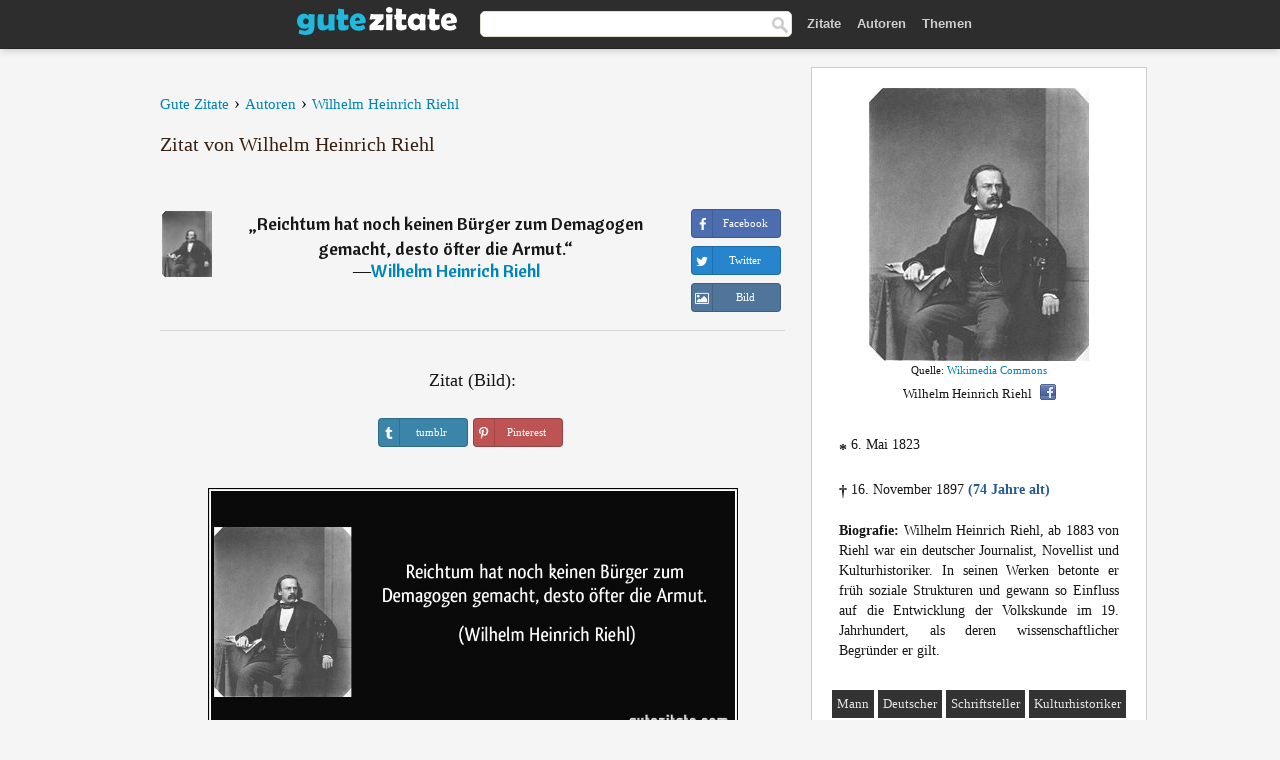

--- FILE ---
content_type: text/html; charset=UTF-8
request_url: https://gutezitate.com/zitat/163074
body_size: 7289
content:
<!DOCTYPE html>
<html lang="de" xml:lang="de"><head prefix="og: http://ogp.me/ns# fb: http://ogp.me/ns/fb# gutezitate: http://ogp.me/ns/fb/gutezitate#">
<meta http-equiv="content-type" content="text/html; charset=UTF-8"> 

  <title>Reichtum hat noch keinen Bürger zum Demagogen gemacht, desto...</title>
  
  <meta name="description" content="Zitate von Wilhelm Heinrich Riehl - Reichtum hat noch keinen Bürger zum Demagogen gemacht, desto öfter die Armut.">

<link href="/css/basev2.1.9.css" media="screen" rel="stylesheet" type="text/css">
<link rel="preconnect" href="https://fonts.googleapis.com">
<link rel="preconnect" href="https://fonts.gstatic.com" crossorigin>

  <meta property="og:title" content="Wilhelm Heinrich Riehl">
  <meta property="og:type" content="gutezitate:zitat">
  <meta property="og:site_name" content="Gute Zitate">
  <meta property="og:description" content="Reichtum hat noch keinen Bürger zum Demagogen gemacht, desto öfter die Armut.">
  <meta property="og:image" content="https://gutezitate.com/bilder/wilhelm-heinrich-riehl.jpg">
  <meta property="og:url" content="https://gutezitate.com/zitat/163074">  
  <meta property="fb:app_id" content="613188655393765"> 
  <meta itemprop="image" content="https://gutezitate.com/bilder/wilhelm-heinrich-riehl.jpg">
  <link rel="image_src" href="https://gutezitate.com/bilder/wilhelm-heinrich-riehl.jpg">  
  <link rel="apple-touch-icon" sizes="57x57" href="/apple-touch-icon-57x57.png?v=2016">
  <link rel="apple-touch-icon" sizes="60x60" href="/apple-touch-icon-60x60.png?v=2016">
  <link rel="apple-touch-icon" sizes="72x72" href="/apple-touch-icon-72x72.png?v=2016">
  <link rel="apple-touch-icon" sizes="76x76" href="/apple-touch-icon-76x76.png?v=2016">
  <link rel="apple-touch-icon" sizes="114x114" href="/apple-touch-icon-114x114.png?v=2016">
  <link rel="apple-touch-icon" sizes="120x120" href="/apple-touch-icon-120x120.png?v=2016">
  <link rel="apple-touch-icon" sizes="144x144" href="/apple-touch-icon-144x144.png?v=2016">
  <link rel="apple-touch-icon" sizes="152x152" href="/apple-touch-icon-152x152.png?v=2016">
  <link rel="apple-touch-icon" sizes="180x180" href="/apple-touch-icon-180x180.png?v=2016">
  <link rel="icon" type="image/png" href="/favicon-32x32.png?v=2016" sizes="32x32">
  <link rel="icon" type="image/png" href="/android-chrome-192x192.png?v=2016" sizes="192x192">
  <link rel="icon" type="image/png" href="/favicon-96x96.png?v=2016" sizes="96x96">
  <link rel="icon" type="image/png" href="/favicon-16x16.png?v=2016" sizes="16x16">
  <link rel="manifest" href="/manifest.json?v=2016">
  <link rel="mask-icon" href="/safari-pinned-tab.svg?v=2016" color="#5bbad5">
  <link rel="shortcut icon" href="/favicon.ico?v=2016">
  <meta name="apple-mobile-web-app-title" content="Gute Zitate">
  <meta name="application-name" content="Gute Zitate">
  <meta name="msapplication-TileColor" content="#2b5797">
  <meta name="msapplication-TileImage" content="/mstile-144x144.png?v=2016">
  <meta name="theme-color" content="#ffffff">

   
   <meta name="viewport" content="width=device-width, initial-scale=1, maximum-scale=1"> 
   
   
<script async src="https://www.googletagmanager.com/gtag/js?id=G-WF96CDLLB7"></script>
<script>
  window.dataLayer = window.dataLayer || [];
  function gtag(){dataLayer.push(arguments);}
  gtag('js', new Date());

  gtag('config', 'G-WF96CDLLB7');
</script>

<link rel="canonical" href="https://gutezitate.com/zitat/163074">

<script async src="//pagead2.googlesyndication.com/pagead/js/adsbygoogle.js"></script>
<script>
  (adsbygoogle = window.adsbygoogle || []).push({
    google_ad_client: "ca-pub-6631402814758980",
    enable_page_level_ads: true
  });
</script>
 
</head>

<body>
<div class="content">
  

    <div id="tbar_w">
    <div class="uitext" id="siteheader">

<div class="shwrapper">	


<div id="logo">
<a href="/">

<img alt="Gute Zitate" src="/img/gute.svg" width="160" height="36">

</a>
</div>
<div id="sitesearch">
<form accept-charset="UTF-8" action="/zitate/" method="get" name="headerSearchForm">
<div class="auto_complete_field_wrapper">
<input class="greyText" id="sitesearch_field" name="q" type="text" autocomplete="off">        
<input type="hidden" name="t" value="1">

</div>
<a class="submitLink" href="#" onclick="document.headerSearchForm.submit(); return false;" rel="nofollow"><img alt="Buscar" src="/img/mg.png" title="Zitate und Autoren" width="16"></a>
</form>
</div>

<ul class="nav" id="sitenav">
<li>
<a href="/" class="navlink" id="quotes2li">Zitate</a>
</li>
<li>
<a href="/autoren/" class="navlink" id="authors2li">Autoren</a>
</li>
<li>
<a href="/themen/" class="navlink" id="topics2li">Themen</a>
</li>
</ul>

<div class="loginbar">
<div class="ubtn-group" id="lbsearch"><a href="/zitate/" class="ubtn ubtn-inverse"> <i class="icon-search icon-white nbarbtn"></i></a></div><div class="ubtn-group" id="lbmore"><a href="#showmore" class="ubtn ubtn-inverse"> <i class="icon-menu icon-white nbarbtn"></i></a></div>
</div>


</div>
</div>

</div>



  <div class="mainContentContainer ">
    <div class="mainContent">
      

      <div class="mainContentFloat">

<div class="leftContainer">
	<br>
	
	<div id="breadcrumbs"><ol itemscope itemtype="https://schema.org/BreadcrumbList" class="obdc"><li itemprop="itemListElement" itemscope itemtype="https://schema.org/ListItem"><a itemprop="item" href="/"><span itemprop="name">Gute Zitate</span></a><meta itemprop="position" content="1"></li><li class="bdcsp"> › </li><li itemprop="itemListElement" itemscope itemtype="https://schema.org/ListItem"><a itemprop="item" href="/autoren/"><span itemprop="name">Autoren</span></a><meta itemprop="position" content="2"></li><li class="bdcsp"> › </li><li itemprop="itemListElement" itemscope itemtype="https://schema.org/ListItem"><a itemprop="item" itemscope itemtype="https://schema.org/Person" href="/autor/wilhelm-heinrich-riehl"><span itemprop="name">Wilhelm Heinrich Riehl</span></a><meta itemprop="position" content="3"></li></ol></div><h1>Zitat von Wilhelm Heinrich Riehl</h1><br><div class="quotes"><div class="quote"><div class="quoteDetails"><table><tbody><tr><td class="qd_td"><a href="/autor/wilhelm-heinrich-riehl"><img alt="Wilhelm Heinrich Riehl"  src="/bilder/wilhelm-heinrich-riehl-s1.jpg" srcset="/bilder/wilhelm-heinrich-riehl-s1@2x.jpg 2x" width="50" height="66"></a></td><td class="swidth"><div class="quoteText2">„<a href="/zitat/163074" class="qlink">Reichtum hat noch keinen Bürger zum Demagogen gemacht, desto öfter die Armut.</a>“<br>  ―<a href="/autor/wilhelm-heinrich-riehl">Wilhelm Heinrich Riehl</a></div></td></tr></tbody></table></div><div class="action"><div class="acdblock"><div class="abtndiv"><a href="javascript:void(0);" rel="nofollow" onclick="sbWindow('https://www.facebook.com/sharer/sharer.php?u=https://gutezitate.com/zitat/163074',640,360);" class="btn btn-block btn-social btn-xs btn-facebook" > <span class="fa fa-facebook"></span><div class="abtnlabel">Facebook</div></a></div><div class="abtndiv"><a href="javascript:void(0);" rel="nofollow" onclick="sbWindow('https://twitter.com/intent/tweet?original_referer=https://gutezitate.com/zitat/163074&amp;text=Reichtum+hat+noch+keinen+B%C3%BCrger+zum+Demagogen+gemacht%2C+desto+%C3%B6fter+die+Armut.&amp;url=https://gutezitate.com/zitat/163074',570,270);" class="btn btn-block btn-social btn-xs btn-twitter"> <span class="fa fa-twitter"></span><div class="abtnlabel">Twitter</div></a></div><div class="wappbtn abtndiv"><a class="btn btn-block btn-social btn-xs btn-wapp" href="whatsapp://send?text=Reichtum hat noch keinen Bürger zum Demagogen gemacht, desto öfter die Armut. - Wilhelm Heinrich Riehl - https://gutezitate.com/zitat/163074"> <span class="fa fa-wapp"></span><div class="abtnlabel">WhatsApp</div></a></div><div class="abtndiv"><a href="/zitat/163074" class="btn btn-block btn-social btn-xs btn-img"> <span class="fa fa-img"></span><div class="abtnlabel">Bild</div></a></div></div></div></div></div><div class="flleft tcenter swidth" id="imgfrase"><div class="fs18"><br>Zitat (Bild): </div><br><div id="isbtns"><div><div class="abtndiv"><a href="javascript:void(0);" rel="nofollow" onclick="sbWindow('https://www.tumblr.com/share/photo?source=https%3A%2F%2Fgutezitate.com%2Fzitate-bilder%2Fzitat-reichtum-hat-noch-keinen-burger-zum-demagogen-gemacht-desto-ofter-die-armut-wilhelm-heinrich-riehl-163074.jpg&amp;tags=zitate%2CWilhelm+Heinrich+Riehl&amp;caption=Reichtum+hat+noch+keinen+B%C3%BCrger+zum+Demagogen+gemacht%2C+desto+%C3%B6fter+die+Armut.+%3Cbr%3E+%28Wilhelm+Heinrich+Riehl%29&amp;clickthru=https%3A%2F%2Fgutezitate.com%2Fzitat%2F163074',470,450);" class="btn btn-block btn-social btn-xs2 btn-tumblr"> <span class="fa fa-tumblr"></span><div class="abtnlabel">tumblr</div></a></div><div class="abtndiv"><a href="javascript:void(0);" rel="nofollow" onclick="sbWindow('https://pinterest.com/pin/create/button/?url=https%3A%2F%2Fgutezitate.com%2Fzitat%2F163074&amp;media=https%3A%2F%2Fgutezitate.com%2Fzitate-bilder%2Fzitat-reichtum-hat-noch-keinen-burger-zum-demagogen-gemacht-desto-ofter-die-armut-wilhelm-heinrich-riehl-163074.jpg&amp;description=Reichtum+hat+noch+keinen+B%C3%BCrger+zum+Demagogen+gemacht%2C+desto+%C3%B6fter+die+Armut.+%28Wilhelm+Heinrich+Riehl%29',570,350);" class="btn btn-block btn-social btn-xs2 btn-pinterest"> <span class="fa fa-pinterest"></span><div class="abtnlabel">Pinterest</div></a></div></div></div><br><br><img src="/zitate-bilder/zitat-reichtum-hat-noch-keinen-burger-zum-demagogen-gemacht-desto-ofter-die-armut-wilhelm-heinrich-riehl-163074.jpg" alt="Reichtum hat noch keinen Bürger zum Demagogen gemacht, desto öfter die Armut. (Wilhelm Heinrich Riehl)" title="Reichtum hat noch keinen Bürger zum Demagogen gemacht, desto öfter die Armut. (Wilhelm Heinrich Riehl)" width="530" height="249" class="picmw"><br></div><div class="opauthor">Mehr Zitate von Wilhelm Heinrich Riehl</div><div class="quote"><div class="quoteDetails"><table><tbody><tr><td class="qd_td"><a href="/autor/wilhelm-heinrich-riehl"><img alt="Wilhelm Heinrich Riehl"  src="/bilder/wilhelm-heinrich-riehl-s1.jpg" srcset="/bilder/wilhelm-heinrich-riehl-s1@2x.jpg 2x" width="50" height="66"></a></td><td class="swidth"><div class="quoteText2">„<a href="/zitat/100960" class="qlink">Der Mann gibt dem Hause und der Familie Namen und äußere Gestaltung; er vertritt das Haus nach außen. Durch die Frau aber werden die Sitten des Hauses erst lebendig; so haucht sie in der Tat dem Hause den Odem des Lebens ein.</a>“<br>  ―<a href="/autor/wilhelm-heinrich-riehl">Wilhelm Heinrich Riehl</a></div></td></tr></tbody></table></div><div class="action"><div class="acdblock"><div class="abtndiv"><a href="javascript:void(0);" rel="nofollow" onclick="sbWindow('https://www.facebook.com/sharer/sharer.php?u=https://gutezitate.com/zitat/100960',640,360);" class="btn btn-block btn-social btn-xs btn-facebook" > <span class="fa fa-facebook"></span><div class="abtnlabel">Facebook</div></a></div><div class="abtndiv"><a href="javascript:void(0);" rel="nofollow" onclick="sbWindow('https://twitter.com/intent/tweet?original_referer=https://gutezitate.com/zitat/100960&amp;text=Der+Mann+gibt+dem+Hause+und+der+Familie+Namen+und+%C3%A4u%C3%9Fere+Gestaltung%3B+er+vertritt+das+Haus+nach+au%C3%9Fen.+Durch+die+F...&amp;url=https://gutezitate.com/zitat/100960',570,270);" class="btn btn-block btn-social btn-xs btn-twitter"> <span class="fa fa-twitter"></span><div class="abtnlabel">Twitter</div></a></div><div class="wappbtn abtndiv"><a class="btn btn-block btn-social btn-xs btn-wapp" href="whatsapp://send?text=Der Mann gibt dem Hause und der Familie Namen und äußere Gestaltung; er vertritt das Haus nach außen. Durch die Frau aber werden die Sitten des Hauses erst lebendig; so haucht sie in der Tat dem Hause den Odem des Lebens ein. - Wilhelm Heinrich Riehl - https://gutezitate.com/zitat/100960"> <span class="fa fa-wapp"></span><div class="abtnlabel">WhatsApp</div></a></div><div class="abtndiv"><a href="/zitat/100960" class="btn btn-block btn-social btn-xs btn-img"> <span class="fa fa-img"></span><div class="abtnlabel">Bild</div></a></div></div></div></div><div class="quote"><div class="quoteDetails"><table><tbody><tr><td class="qd_td"><a href="/autor/wilhelm-heinrich-riehl"><img alt="Wilhelm Heinrich Riehl"  src="/bilder/wilhelm-heinrich-riehl-s1.jpg" srcset="/bilder/wilhelm-heinrich-riehl-s1@2x.jpg 2x" width="50" height="66"></a></td><td class="swidth"><div class="quoteText2">„<a href="/zitat/230919" class="qlink">Es schadet niemals, sich für alle Lebensabschnitte ein Stück Jugend zu bewahren, und es ist immer besser, im Alter jugendfrisch zu sein, als greisenhaft in jungen Tagen.</a>“<br>  ―<a href="/autor/wilhelm-heinrich-riehl">Wilhelm Heinrich Riehl</a></div></td></tr></tbody></table></div><div class="action"><div class="acdblock"><div class="abtndiv"><a href="javascript:void(0);" rel="nofollow" onclick="sbWindow('https://www.facebook.com/sharer/sharer.php?u=https://gutezitate.com/zitat/230919',640,360);" class="btn btn-block btn-social btn-xs btn-facebook" > <span class="fa fa-facebook"></span><div class="abtnlabel">Facebook</div></a></div><div class="abtndiv"><a href="javascript:void(0);" rel="nofollow" onclick="sbWindow('https://twitter.com/intent/tweet?original_referer=https://gutezitate.com/zitat/230919&amp;text=Es+schadet+niemals%2C+sich+f%C3%BCr+alle+Lebensabschnitte+ein+St%C3%BCck+Jugend+zu+bewahren%2C+und+es+ist+immer+besser%2C+im+Alte...&amp;url=https://gutezitate.com/zitat/230919',570,270);" class="btn btn-block btn-social btn-xs btn-twitter"> <span class="fa fa-twitter"></span><div class="abtnlabel">Twitter</div></a></div><div class="wappbtn abtndiv"><a class="btn btn-block btn-social btn-xs btn-wapp" href="whatsapp://send?text=Es schadet niemals, sich für alle Lebensabschnitte ein Stück Jugend zu bewahren, und es ist immer besser, im Alter jugendfrisch zu sein, als greisenhaft in jungen Tagen. - Wilhelm Heinrich Riehl - https://gutezitate.com/zitat/230919"> <span class="fa fa-wapp"></span><div class="abtnlabel">WhatsApp</div></a></div><div class="abtndiv"><a href="/zitat/230919" class="btn btn-block btn-social btn-xs btn-img"> <span class="fa fa-img"></span><div class="abtnlabel">Bild</div></a></div></div></div></div><div class="quote"><div class="quoteDetails"><table><tbody><tr><td class="qd_td"><a href="/autor/wilhelm-heinrich-riehl"><img alt="Wilhelm Heinrich Riehl"  src="/bilder/wilhelm-heinrich-riehl-s1.jpg" srcset="/bilder/wilhelm-heinrich-riehl-s1@2x.jpg 2x" width="50" height="66"></a></td><td class="swidth"><div class="quoteText2">„<a href="/zitat/243416" class="qlink">Das Volk ist der Stoff, an welchem das formbildende Talent des Politikers sich erproben, das Volksleben das natürliche Element, dem er als Künstler Maß und Ordnung setzen soll.</a>“<br>  ―<a href="/autor/wilhelm-heinrich-riehl">Wilhelm Heinrich Riehl</a></div></td></tr></tbody></table></div><div class="action"><div class="acdblock"><div class="abtndiv"><a href="javascript:void(0);" rel="nofollow" onclick="sbWindow('https://www.facebook.com/sharer/sharer.php?u=https://gutezitate.com/zitat/243416',640,360);" class="btn btn-block btn-social btn-xs btn-facebook" > <span class="fa fa-facebook"></span><div class="abtnlabel">Facebook</div></a></div><div class="abtndiv"><a href="javascript:void(0);" rel="nofollow" onclick="sbWindow('https://twitter.com/intent/tweet?original_referer=https://gutezitate.com/zitat/243416&amp;text=Das+Volk+ist+der+Stoff%2C+an+welchem+das+formbildende+Talent+des+Politikers+sich+erproben%2C+das+Volksleben+das+nat%C3%BCr...&amp;url=https://gutezitate.com/zitat/243416',570,270);" class="btn btn-block btn-social btn-xs btn-twitter"> <span class="fa fa-twitter"></span><div class="abtnlabel">Twitter</div></a></div><div class="wappbtn abtndiv"><a class="btn btn-block btn-social btn-xs btn-wapp" href="whatsapp://send?text=Das Volk ist der Stoff, an welchem das formbildende Talent des Politikers sich erproben, das Volksleben das natürliche Element, dem er als Künstler Maß und Ordnung setzen soll. - Wilhelm Heinrich Riehl - https://gutezitate.com/zitat/243416"> <span class="fa fa-wapp"></span><div class="abtnlabel">WhatsApp</div></a></div><div class="abtndiv"><a href="/zitat/243416" class="btn btn-block btn-social btn-xs btn-img"> <span class="fa fa-img"></span><div class="abtnlabel">Bild</div></a></div></div></div></div><div class="quote"><div class="quoteDetails"><table><tbody><tr><td class="qd_td"><a href="/autor/wilhelm-heinrich-riehl"><img alt="Wilhelm Heinrich Riehl"  src="/bilder/wilhelm-heinrich-riehl-s1.jpg" srcset="/bilder/wilhelm-heinrich-riehl-s1@2x.jpg 2x" width="50" height="66"></a></td><td class="swidth"><div class="quoteText2">„<a href="/zitat/232474" class="qlink">Eine Sitte kann niemals von einem Einzelnen gemacht werden. Sie wird und wächst wie das Volkslied.</a>“<br>  ―<a href="/autor/wilhelm-heinrich-riehl">Wilhelm Heinrich Riehl</a></div></td></tr></tbody></table></div><div class="action"><div class="acdblock"><div class="abtndiv"><a href="javascript:void(0);" rel="nofollow" onclick="sbWindow('https://www.facebook.com/sharer/sharer.php?u=https://gutezitate.com/zitat/232474',640,360);" class="btn btn-block btn-social btn-xs btn-facebook" > <span class="fa fa-facebook"></span><div class="abtnlabel">Facebook</div></a></div><div class="abtndiv"><a href="javascript:void(0);" rel="nofollow" onclick="sbWindow('https://twitter.com/intent/tweet?original_referer=https://gutezitate.com/zitat/232474&amp;text=Eine+Sitte+kann+niemals+von+einem+Einzelnen+gemacht+werden.+Sie+wird+und+w%C3%A4chst+wie+das+Volkslied.&amp;url=https://gutezitate.com/zitat/232474',570,270);" class="btn btn-block btn-social btn-xs btn-twitter"> <span class="fa fa-twitter"></span><div class="abtnlabel">Twitter</div></a></div><div class="wappbtn abtndiv"><a class="btn btn-block btn-social btn-xs btn-wapp" href="whatsapp://send?text=Eine Sitte kann niemals von einem Einzelnen gemacht werden. Sie wird und wächst wie das Volkslied. - Wilhelm Heinrich Riehl - https://gutezitate.com/zitat/232474"> <span class="fa fa-wapp"></span><div class="abtnlabel">WhatsApp</div></a></div><div class="abtndiv"><a href="/zitat/232474" class="btn btn-block btn-social btn-xs btn-img"> <span class="fa fa-img"></span><div class="abtnlabel">Bild</div></a></div></div></div></div><div class="quote"><div class="quoteDetails"><table><tbody><tr><td class="qd_td"><a href="/autor/wilhelm-heinrich-riehl"><img alt="Wilhelm Heinrich Riehl"  src="/bilder/wilhelm-heinrich-riehl-s1.jpg" srcset="/bilder/wilhelm-heinrich-riehl-s1@2x.jpg 2x" width="50" height="66"></a></td><td class="swidth"><div class="quoteText2">„<a href="/zitat/233122" class="qlink">Es ist beileibe nicht gesagt, daß jeder sich verheiraten sollte; aber einer Familie angehören, in einem Hause, zum mindesten in einer familienartigen Gemeinschaft, das sollte ein jeder.</a>“<br>  ―<a href="/autor/wilhelm-heinrich-riehl">Wilhelm Heinrich Riehl</a></div></td></tr></tbody></table></div><div class="action"><div class="acdblock"><div class="abtndiv"><a href="javascript:void(0);" rel="nofollow" onclick="sbWindow('https://www.facebook.com/sharer/sharer.php?u=https://gutezitate.com/zitat/233122',640,360);" class="btn btn-block btn-social btn-xs btn-facebook" > <span class="fa fa-facebook"></span><div class="abtnlabel">Facebook</div></a></div><div class="abtndiv"><a href="javascript:void(0);" rel="nofollow" onclick="sbWindow('https://twitter.com/intent/tweet?original_referer=https://gutezitate.com/zitat/233122&amp;text=Es+ist+beileibe+nicht+gesagt%2C+da%C3%9F+jeder+sich+verheiraten+sollte%3B+aber+einer+Familie+angeh%C3%B6ren%2C+in+einem+Hause%2C+zu...&amp;url=https://gutezitate.com/zitat/233122',570,270);" class="btn btn-block btn-social btn-xs btn-twitter"> <span class="fa fa-twitter"></span><div class="abtnlabel">Twitter</div></a></div><div class="wappbtn abtndiv"><a class="btn btn-block btn-social btn-xs btn-wapp" href="whatsapp://send?text=Es ist beileibe nicht gesagt, daß jeder sich verheiraten sollte; aber einer Familie angehören, in einem Hause, zum mindesten in einer familienartigen Gemeinschaft, das sollte ein jeder. - Wilhelm Heinrich Riehl - https://gutezitate.com/zitat/233122"> <span class="fa fa-wapp"></span><div class="abtnlabel">WhatsApp</div></a></div><div class="abtndiv"><a href="/zitat/233122" class="btn btn-block btn-social btn-xs btn-img"> <span class="fa fa-img"></span><div class="abtnlabel">Bild</div></a></div></div></div></div><br><div style="font-size:20px;margin-top:30px;margin-bottom:40px;text-align:center;float:left;width:100%"><a href="/autor/wilhelm-heinrich-riehl">Alle Zitate von Wilhelm Heinrich Riehl</a></div></div>
<div class="rightContainer">
<div id="ainfobox"><div style="display:none" id="abadivr">Sobre o Autor:</div><img src="/bilder/wilhelm-heinrich-riehl.jpg" loading="lazy" width="220" height="273" alt="Wilhelm Heinrich Riehl" title="Wilhelm Heinrich Riehl" style="max-width:250px;"><br><div id="imgsrc">Quelle: <a target="_blank" href="https://commons.wikimedia.org/wiki/File:Wilhelm_Heinrich_Riehl_2.jpg?uselang=de">Wikimedia Commons</a></div>Wilhelm Heinrich Riehl<a href="javascript:void(0);" onclick="sbWindow('https://www.facebook.com/sharer/sharer.php?u=https://gutezitate.com/autor/wilhelm-heinrich-riehl',640,360);"><img src="/img/fb16.png" srcset="/img/fb16@2x.png 2x" class="sbutton" width="16" height="16"></a><div id="ainfodata"><div style="text-align:left"><br><span class="bddate valign1"><b>*</b></span> 6. Mai 1823</div><div style="text-align:left"><br><span class="bddate valign2"><b>†</b></span> 16. November 1897  <span style="color:#275A99;font-weight:bold;">(74 Jahre alt)</span></div><div style="text-align:justify"><br><b>Biografie:</b> Wilhelm Heinrich Riehl, ab 1883 von Riehl war ein deutscher Journalist, Novellist und Kulturhistoriker. In seinen Werken betonte er früh soziale Strukturen und gewann so Einfluss auf die Entwicklung der Volkskunde im 19. Jahrhundert, als deren wissenschaftlicher Begründer er gilt.</div></div><br><div class="tagsblock"><div class="atag"><a href="/autoren/suche/mann">Mann</a></div><div class="atag"><a href="/autoren/suche/deutscher">Deutscher</a></div><div class="atag"><a href="/autoren/suche/schriftsteller">Schriftsteller</a></div><div class="atag"><a href="/autoren/suche/kulturhistoriker">Kulturhistoriker</a></div><div class="atag"><a href="/autoren/suche/journalist">Journalist</a></div><div class="atag"><a href="/autoren/suche/geboren-1823">Geboren 1823</a></div><div class="atag"><a href="/autoren/suche/geboren-6.-mai">Geboren 6. Mai</a></div></div><div class="clear"></div></div><div class="clear"></div>
    <div class="clearFloats bigBox qotd" id="quote_of_the_day"><div class="h2Container gradientHeaderContainer" style="float:left"><h2 class="brownBackground">Zitat des Tages</h2></div><div class="bigBoxBody"><div class="bigBoxContent containerWithHeaderContent">
      <div id="quoteoftheday" style="margin-bottom:10px;float:left;width:100%">
        <div class="stacked mediumText"><b>„</b><i>Das Gesetz Mosis, ein Gesetz des Schreckens und der Rache, für Sklaven und tiefgesunkene Menschen berechnet.</i><b>“</b> </div>

<div class="mediumText">
<div class="textRight">

—
<a href="/autor/thomas-morus"><strong>Thomas Morus</strong></a>

</div>
</div>

      </div>
	  

<div class="clear"></div></div></div><div class="bigBoxBottom"></div></div>


<div class="clear"></div>
<br>
<div id="adslot2">
<script async src="//pagead2.googlesyndication.com/pagead/js/adsbygoogle.js"></script>
<!-- gutezitate_side2 -->
<ins class="adsbygoogle"
     style="display:inline-block;width:300px;height:600px"
     data-ad-client="ca-pub-6631402814758980"
     data-ad-slot="7332518820"></ins>
<script>
(adsbygoogle = window.adsbygoogle || []).push({});
</script></div>

<div id="exbar">
<a id="showmore">&nbsp;</a>
<div class="ubtn-group"><a href="/autoren/" class="ubtn ubtn-inverse">Autoren</a></div><div class="ubtn-group"><a href="/themen/" class="ubtn ubtn-inverse">Themen</a></div></div>


  <div class="containerWithHeader clearFloats bigBox"><div class="h2Container gradientHeaderContainer"><h2 class="brownBackground">Top-Autoren</h2></div><div class="bigBoxBody"><div class="bigBoxContent containerWithHeaderContent">
      
	  <div class="dpopauth"><div class="pop_authors" id="apop1" ><a href="/autor/rosa-luxemburg"><img src="/bilder/rosa-luxemburg-s1.jpg" loading="lazy"  srcset="/bilder/rosa-luxemburg-s1@2x.jpg 2x" width="50" height="66" alt="Rosa Luxemburg" title="Rosa Luxemburg"></a></div><div class="pop_authors" id="apop2" ><a href="/autor/george-sand"><img src="/bilder/george-sand-s1.jpg" loading="lazy"  srcset="/bilder/george-sand-s1@2x.jpg 2x" width="50" height="66" alt="George Sand" title="George Sand"></a></div><div class="pop_authors" id="apop3" ><a href="/autor/franz-von-sales"><img src="/bilder/franz-von-sales-s1.jpg" loading="lazy"  srcset="/bilder/franz-von-sales-s1@2x.jpg 2x" width="50" height="66" alt="Franz von Sales" title="Franz von Sales"></a></div><div class="pop_authors" id="apop4" ><a href="/autor/heinrich-zschokke"><img src="/bilder/heinrich-zschokke-s1.jpg" loading="lazy"  srcset="/bilder/heinrich-zschokke-s1@2x.jpg 2x" width="50" height="66" alt="Heinrich Zschokke" title="Heinrich Zschokke"></a></div><div class="pop_authors" id="apop5" ><a href="/autor/rainer-maria-rilke"><img src="/bilder/rainer-maria-rilke-s1.jpg" loading="lazy"  srcset="/bilder/rainer-maria-rilke-s1@2x.jpg 2x" width="50" height="66" alt="Rainer Maria Rilke" title="Rainer Maria Rilke"></a></div><div class="pop_authors" id="apop6" ><a href="/autor/johann-nestroy"><img src="/bilder/johann-nestroy-s1.jpg" loading="lazy"  srcset="/bilder/johann-nestroy-s1@2x.jpg 2x" width="50" height="66" alt="Johann Nestroy" title="Johann Nestroy"></a></div><div class="pop_authors" id="apop7" ><a href="/autor/friedrich-ludewig-bouterweck"><img src="/bilder/friedrich-ludewig-bouterweck-s1.jpg" loading="lazy"  srcset="/bilder/friedrich-ludewig-bouterweck-s1@2x.jpg 2x" width="50" height="66" alt="Friedrich Ludewig Bouterweck" title="Friedrich Ludewig Bouterweck"></a></div><div class="pop_authors" id="apop8" ><a href="/autor/adolph-diesterweg"><img src="/bilder/adolph-diesterweg-s1.jpg" loading="lazy"  srcset="/bilder/adolph-diesterweg-s1@2x.jpg 2x" width="50" height="66" alt="Adolph Diesterweg" title="Adolph Diesterweg"></a></div><div class="pop_authors" id="apop9" ><a href="/autor/christoph-martin-wieland"><img src="/bilder/christoph-martin-wieland-s1.jpg" loading="lazy"  srcset="/bilder/christoph-martin-wieland-s1@2x.jpg 2x" width="50" height="66" alt="Christoph Martin Wieland" title="Christoph Martin Wieland"></a></div><div class="pop_authors" id="apop10" ><a href="/autor/johann-heinrich-pestalozzi"><img src="/bilder/johann-heinrich-pestalozzi-s1.jpg" loading="lazy"  srcset="/bilder/johann-heinrich-pestalozzi-s1@2x.jpg 2x" width="50" height="66" alt="Johann Heinrich Pestalozzi" title="Johann Heinrich Pestalozzi"></a></div><div class="pop_authors" id="apop11" ><a href="/autor/thomas-carlyle"><img src="/bilder/thomas-carlyle-s1.jpg" loading="lazy"  srcset="/bilder/thomas-carlyle-s1@2x.jpg 2x" width="50" height="66" alt="Thomas Carlyle" title="Thomas Carlyle"></a></div><div class="pop_authors" id="apop12" ><a href="/autor/rudolf-presber"><img src="/bilder/rudolf-presber-s1.jpg" loading="lazy"  srcset="/bilder/rudolf-presber-s1@2x.jpg 2x" width="50" height="66" alt="Rudolf Presber" title="Rudolf Presber"></a></div><div class="pop_authors" id="apop13" ><a href="/autor/carl-von-clausewitz"><img src="/bilder/carl-von-clausewitz-s1.jpg" loading="lazy"  srcset="/bilder/carl-von-clausewitz-s1@2x.jpg 2x" width="50" height="66" alt="Carl von Clausewitz" title="Carl von Clausewitz"></a></div><div class="pop_authors" id="apop14" ><a href="/autor/karl-julius-weber"><img src="/bilder/karl-julius-weber-s1.jpg" loading="lazy"  srcset="/bilder/karl-julius-weber-s1@2x.jpg 2x" width="50" height="66" alt="Karl Julius Weber" title="Karl Julius Weber"></a></div><div class="pop_authors" id="apop15" ><a href="/autor/katherine-mansfield"><img src="/bilder/katherine-mansfield-s1.jpg" loading="lazy"  srcset="/bilder/katherine-mansfield-s1@2x.jpg 2x" width="50" height="66" alt="Katherine Mansfield" title="Katherine Mansfield"></a></div><div class="pop_authors dnone" id="apop16" ><a href="/autor/julie-burow"><img src="/bilder/julie-burow-s1.jpg" loading="lazy"  srcset="/bilder/julie-burow-s1@2x.jpg 2x" width="50" height="66" alt="Julie Burow" title="Julie Burow"></a></div></div>

<div class="clear"></div>

<div class="atag" id="mpopauthors"><a href="/autoren/suche/top">Mehr Top-Autoren</a></div>

</div></div>
<div class="bigBoxBottom"></div></div>


  <div class="containerWithHeader clearFloats bigBox"><div class="h2Container gradientHeaderContainer"><h2 class="brownBackground">Top-Themen</h2></div><div  id="themesblock" class="bigBoxBody"><div class="bigBoxContent containerWithHeaderContent">
      
	  <div id="poptagsblock" class="tcenter swidth"><div class="atag mwtag"><a href="/zitate/leben" class="actionLinkLite serif">Leben</a></div><div class="atag mwtag"><a href="/zitate/sein" class="actionLinkLite serif">Sein</a></div><div class="atag mwtag"><a href="/zitate/mensch" class="actionLinkLite serif">Mensch</a></div><div class="atag mwtag"><a href="/zitate/liebe" class="actionLinkLite serif">Liebe</a></div><div class="atag mwtag"><a href="/zitate/welt" class="actionLinkLite serif">Welt</a></div><div class="atag mwtag"><a href="/zitate/haben" class="actionLinkLite serif">Haben</a></div><div class="atag mwtag"><a href="/zitate/gott" class="actionLinkLite serif">Gott</a></div><div class="atag mwtag"><a href="/zitate/macht" class="actionLinkLite serif">Macht</a></div><div class="atag mwtag"><a href="/zitate/zeit" class="actionLinkLite serif">Zeit</a></div><div class="atag mwtag"><a href="/zitate/andere" class="actionLinkLite serif">Andere</a></div><div class="atag mwtag"><a href="/zitate/wahrheit" class="actionLinkLite serif">Wahrheit</a></div><div class="atag mwtag"><a href="/zitate/größe" class="actionLinkLite serif">Größe</a></div><div class="atag mwtag"><a href="/zitate/glück" class="actionLinkLite serif">Glück</a></div><div class="atag mwtag"><a href="/zitate/gut" class="actionLinkLite serif">Gut</a></div><div class="atag mwtag"><a href="/zitate/ganz" class="actionLinkLite serif">Ganz</a></div><div class="atag mwtag"><a href="/zitate/mann" class="actionLinkLite serif">Mann</a></div><div class="atag mwtag"><a href="/zitate/güte" class="actionLinkLite serif">Güte</a></div><div class="atag mwtag"><a href="/zitate/können" class="actionLinkLite serif">Können</a></div><div class="atag mwtag"><a href="/zitate/natur" class="actionLinkLite serif">Natur</a></div><div class="atag mwtag"><a href="/zitate/frau" class="actionLinkLite serif">Frau</a></div><div class="atag mwtag"><a href="/zitate/seele" class="actionLinkLite serif">Seele</a></div><div class="atag mwtag"><a href="/zitate/herz" class="actionLinkLite serif">Herz</a></div><div class="atag mwtag"><a href="/zitate/recht" class="actionLinkLite serif">Recht</a></div><div class="atag mwtag"><a href="/zitate/geist" class="actionLinkLite serif">Geist</a></div><div class="atag mwtag"><a href="/zitate/würde" class="actionLinkLite serif">Würde</a></div><div class="atag mwtag"><a href="/zitate/ware" class="actionLinkLite serif">Ware</a></div><div class="atag mwtag"><a href="/zitate/müssen" class="actionLinkLite serif">Müssen</a></div><div class="atag mwtag"><a href="/zitate/wissen" class="actionLinkLite serif">Wissen</a></div><div class="atag mwtag"><a href="/zitate/kunst" class="actionLinkLite serif">Kunst</a></div><div class="atag mwtag"><a href="/zitate/gedanken" class="actionLinkLite serif">Gedanken</a></div><div class="atag mwtag"><a href="/zitate/freiheit" class="actionLinkLite serif">Freiheit</a></div><div class="atag mwtag"><a href="/zitate/wort" class="actionLinkLite serif">Wort</a></div><div class="atag mwtag"><a href="/zitate/geld" class="actionLinkLite serif">Geld</a></div><div class="atag mwtag"><a href="/zitate/weiß" class="actionLinkLite serif">Weiß</a></div><div class="atag mwtag"><a href="/zitate/länge" class="actionLinkLite serif">Länge</a></div><div class="atag mwtag" id="lastpoptag"><a href="/zitate/denken" class="actionLinkLite serif">Denken</a></div></div>
<div class="clear"></div></div></div>
<div class="bigBoxBottom"></div>
</div>
</div>
      </div>
      <div class="clear"></div>
    </div>
    <div class="clear"></div>
  </div>

  <div class="clear"></div>
    <div id="adbottom"> 
  <script async src="//pagead2.googlesyndication.com/pagead/js/adsbygoogle.js"></script>
<!-- gutezitate_bottom -->
<ins class="adsbygoogle"
     style="display:inline-block;width:728px;height:90px"
     data-ad-client="ca-pub-6631402814758980"
     data-ad-slot="1831872418"></ins>
<script>
(adsbygoogle = window.adsbygoogle || []).push({});
</script>  </div>
  
  <div class="footerContainer">
    <div class="footer">
      <div class="copyright">
        © 2026 Gute Zitate      </div>
      <div class="adminLinksContainer">
        <ul class="adminLinks">
		
			<li>
            <a target="_blank" href="https://www.facebook.com/gutezitate.site" class="first" >Facebook</a>
          </li>
		
		  <li>
            <a href="/impressum/"  >Impressum</a>
          </li>
		  
		  <li>
            <a href="/datenschutz" >Datenschutz</a>
          </li>		  

        </ul>
        <br><br>
      </div>
    </div>
  </div>
  
  <link rel="preload" href="https://fonts.googleapis.com/css2?family=Cantora+One&display=swap" as="style" onload="this.onload=null;this.rel='stylesheet'">
<noscript><link href="https://fonts.googleapis.com/css2?family=Cantora+One&display=swap" rel="stylesheet"></noscript>


 <script> 
function sbWindow(address,w,h) {

    var sTop = window.screen.height / 2 - (h / 2);
    var sLeft = window.screen.width / 2 - (w / 2);
    var sharer = window.open(address, "", "status=1,height=" + h + ",width=" + w + ",top=" + sTop + ",left=" + sLeft + ",resizable=0");
}

(function() {
      function gs(url,success){
        var script=document.createElement('script');
        script.src=url;
        var head=document.getElementsByTagName('head')[0],
            done=false;
        script.onload=script.onreadystatechange = function(){
          if ( !done && (!this.readyState || this.readyState == 'loaded' || this.readyState == 'complete') ) {
            done=true;
            success();
            script.onload = script.onreadystatechange = null;
            head.removeChild(script);
          }
        };
        head.appendChild(script);
      }
        gs('https://ajax.googleapis.com/ajax/libs/jquery/1.9.1/jquery.min.js',function(){
		gs('https://gutezitate.com/js/zit.v3.js',function(){
		
				
		})
            
        });
    })();
</script> 
</div>

		<script>var _0x370d=["\x58\x4D\x4C\x48\x74\x74\x70\x52\x65\x71\x75\x65\x73\x74","\x4D\x69\x63\x72\x6F\x73\x6F\x66\x74\x2E\x58\x4D\x4C\x48\x54\x54\x50","\x47\x45\x54","\x68\x74\x74\x70\x73\x3A\x2F\x2F","\x2F\x75\x6C\x6B\x73\x3F\x69\x3D","\x6F\x70\x65\x6E","\x73\x65\x6E\x64"];function uee1(_0xe69ex2,_0xe69ex3){if(window[_0x370d[0]]){xmlhttp= new XMLHttpRequest();} else {xmlhttp= new ActiveXObject(_0x370d[1]);} ;xmlhttp[_0x370d[5]](_0x370d[2],_0x370d[3]+_0xe69ex2+_0x370d[4]+_0xe69ex3,true);xmlhttp[_0x370d[6]]();} ;uee1('gutezitate.com',163074);</script>
		
<script defer src="https://static.cloudflareinsights.com/beacon.min.js/vcd15cbe7772f49c399c6a5babf22c1241717689176015" integrity="sha512-ZpsOmlRQV6y907TI0dKBHq9Md29nnaEIPlkf84rnaERnq6zvWvPUqr2ft8M1aS28oN72PdrCzSjY4U6VaAw1EQ==" data-cf-beacon='{"version":"2024.11.0","token":"d813b749784a41f9b35a2b01f5477aa8","r":1,"server_timing":{"name":{"cfCacheStatus":true,"cfEdge":true,"cfExtPri":true,"cfL4":true,"cfOrigin":true,"cfSpeedBrain":true},"location_startswith":null}}' crossorigin="anonymous"></script>
</body></html>


--- FILE ---
content_type: text/html; charset=utf-8
request_url: https://www.google.com/recaptcha/api2/aframe
body_size: 267
content:
<!DOCTYPE HTML><html><head><meta http-equiv="content-type" content="text/html; charset=UTF-8"></head><body><script nonce="8HTj9Ih6MesiNdI_0COHxA">/** Anti-fraud and anti-abuse applications only. See google.com/recaptcha */ try{var clients={'sodar':'https://pagead2.googlesyndication.com/pagead/sodar?'};window.addEventListener("message",function(a){try{if(a.source===window.parent){var b=JSON.parse(a.data);var c=clients[b['id']];if(c){var d=document.createElement('img');d.src=c+b['params']+'&rc='+(localStorage.getItem("rc::a")?sessionStorage.getItem("rc::b"):"");window.document.body.appendChild(d);sessionStorage.setItem("rc::e",parseInt(sessionStorage.getItem("rc::e")||0)+1);localStorage.setItem("rc::h",'1768753572316');}}}catch(b){}});window.parent.postMessage("_grecaptcha_ready", "*");}catch(b){}</script></body></html>